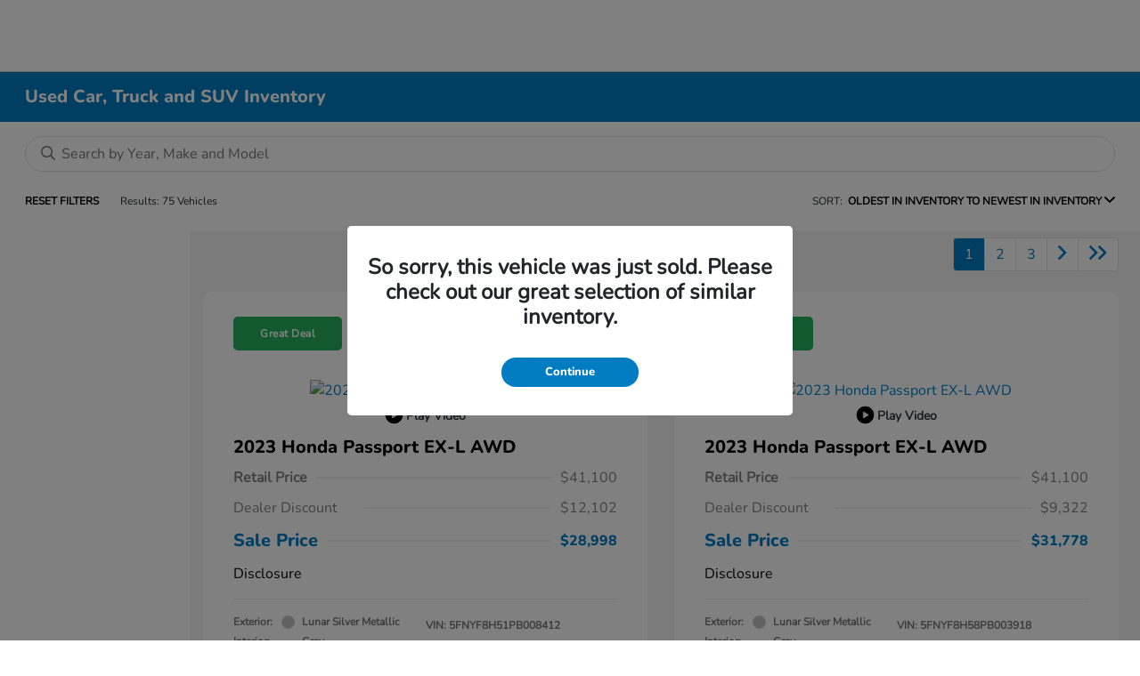

--- FILE ---
content_type: text/html; charset=utf-8
request_url: https://app.leadsrx.com/visitor.php?acctTag=njioah41222&tz=0&ref=&u=https%3A%2F%2Fwww.hondawindward.com%2Finventory%2Fused&t=Used%20Cars%20for%20Sale%20in%20Kaneohe%2C%20HI%20%7C%20Honda%20Windward&lc=null&anon=0&vin=3VWEM7BU2RM012581
body_size: -23
content:
{"visitorID":"","errCode":"inActiveAcct:42964","leadSuccesses":[]}

--- FILE ---
content_type: text/plain
request_url: https://www.google-analytics.com/j/collect?v=1&_v=j102&a=78869671&t=pageview&_s=1&dl=https%3A%2F%2Fwww.hondawindward.com%2Finventory%2Fused&ul=en-us%40posix&dt=Used%20Cars%20for%20Sale%20in%20Kaneohe%2C%20HI%20%7C%20Honda%20Windward&sr=1280x720&vp=1280x720&_u=YADAAUABAAAAACAAI~&jid=455961268&gjid=839432852&cid=1556745818.1762076504&tid=UA-56066601-2&_gid=260159741.1762076504&_r=1&_slc=1&z=549591552
body_size: -571
content:
2,cG-HMYPNL0TKM